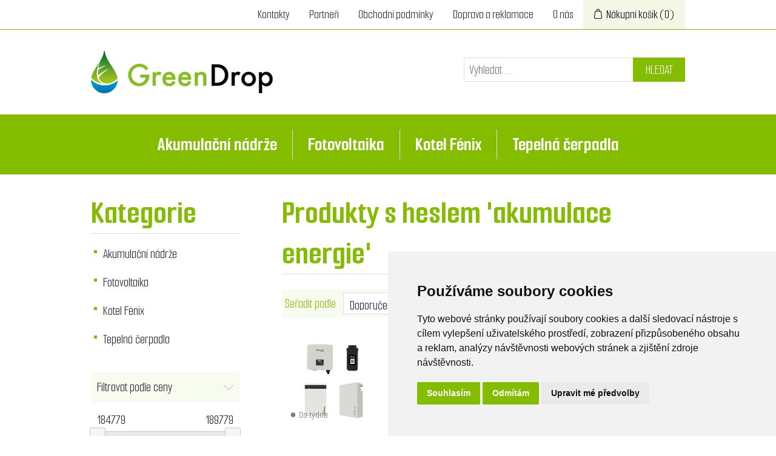

--- FILE ---
content_type: text/html; charset=utf-8
request_url: https://obchod.greendrop.cz/akumulace-energie
body_size: 6962
content:
<!DOCTYPE html><html lang=cs dir=ltr class=html-product-tag-page><head><title>GreenDrop e-shop | Produkty s heslem &#x27;akumulace energie&#x27;</title><meta charset=UTF-8><meta name=description content="E-shop GreenDrop se zabývá zdroji elektrické energie, tepla, zásobníky a zaměřuje se na obnovitelné zdroje a vzájemnou kompatibilitu jednotlivých komponent, u kterých dbáme na spolehlivost a kvalitu."><meta name=keywords content=""><meta name=generator content=nopCommerce><meta name=viewport content="width=device-width, initial-scale=1"><script src=//www.freeprivacypolicy.com/public/cookie-consent/4.1.0/cookie-consent.js charset=UTF-8></script><script charset=UTF-8>document.addEventListener("DOMContentLoaded",function(){cookieconsent.run({notice_banner_type:"simple",consent_type:"express",palette:"light",language:"cs",page_load_consent_levels:["strictly-necessary"],notice_banner_reject_button_hide:!1,preferences_center_close_button_hide:!1,page_refresh_confirmation_buttons:!1})})</script><script type=text/plain data-cookie-consent=tracking async src="https://www.googletagmanager.com/gtag/js?id=G-2WBEGJJH6S"></script><script type=text/plain data-cookie-consent=tracking>
	  window.dataLayer = window.dataLayer || [];
	  function gtag(){dataLayer.push(arguments);}
	  gtag('js', new Date());

	  gtag('config', 'G-2WBEGJJH6S');
	</script><script type=text/plain data-cookie-consent=tracking async src="https://www.googletagmanager.com/gtag/js?id=AW-11236403660"></script><script type=text/plain data-cookie-consent=tracking>
  window.dataLayer = window.dataLayer || [];
  function gtag(){dataLayer.push(arguments);}
  gtag('js', new Date());
 
  gtag('config', 'AW-11236403660');
</script><link rel=stylesheet href="/css/ProductsByTag.Head.styles.css?v=D1EHyazvt46Dzc2jlN_DrP9RWro"><link rel=stylesheet href="https://fonts.googleapis.com/css2?family=Smooch+Sans:wght@400;700&amp;display=swap"><script src=https://c.seznam.cz/js/rc.js></script><script>function getCookie(n){let t=n+"=",i=document.cookie.split(";");for(let n=0;n<i.length;n++){let r=i[n];while(r.charAt(0)==" ")r=r.substring(1);if(r.indexOf(t)==0)return decodeURIComponent(r.substring(t.length,r.length))}return""}function listenConsentCookieChange(n,t=1e3){let i=getCookie("cookie_consent_level");setInterval(()=>{let t=getCookie("cookie_consent_level");if(t!==i)try{n({oldValue:i,newValue:t})}finally{i=t}},t)}let cookieChanged=function(){var t,i;let n=getCookie("cookie_consent_level");n!=""&&(t={rtgId:1402599,consent:0},console.log("COOKIE: "+n),i=JSON.parse(n),t.consent=i.targeting==!0?1:0,window.rc&&window.rc.retargetingHit?(window.rc.retargetingHit(t),console.log("ok RC")):(console.log("ERROR RC"),console.log(window.rc,"W.RC"),console.log(window.rc.retargetingConf,"W.RC.CONF")))};cookieChanged();getCookie("cookie_consent_level")==""&&listenConsentCookieChange(({oldValue:t,newValue:n})=>{let i=t!=""?JSON.parse(t):null,r=n!=""?JSON.parse(n):null;(i==null||i.targeting!=r.targeting)&&cookieChanged()},1e3)</script><link rel=canonical href=https://obchod.greendrop.cz/akumulace-energie><link rel="shortcut icon" href=/icons/icons_0/favicon.ico><body><div class=ajax-loading-block-window style=display:none></div><div id=dialog-notifications-success title=Oznámení style=display:none></div><div id=dialog-notifications-error title=Chyba style=display:none></div><div id=dialog-notifications-warning title=Varování style=display:none></div><div id=bar-notification class=bar-notification-container data-close=Zavřít></div><!--[if lte IE 8]><div style=clear:both;height:59px;text-align:center;position:relative><a href=http://www.microsoft.com/windows/internet-explorer/default.aspx target=_blank> <img src=/Themes/GreenDropTheme/Content/images/ie_warning.jpg height=42 width=820 alt="You are using an outdated browser. For a faster, safer browsing experience, upgrade for free today."> </a></div><![endif]--><div class=master-wrapper-page><div class=header><div class=header-upper><div class=header-upper-box><div class=header-selectors-wrapper></div><div class=header-links-wrapper><div class=header-links><ul><li><a href=/contactus>Kontakty</a><li><a href=/nasi-partneri>Partne&#x159;i</a><li><a href=/obchodni-podminky>Obchodn&#xED; podm&#xED;nky</a><li><a href=/doprava-a-reklamace>Doprava a reklamace</a><li><a href=/o-nas>O n&#xE1;s</a><li id=topcartlink><a href=/cart class=ico-cart> <span class=cart-label>Nákupní košík</span> <span class=cart-qty>(0)</span> </a></ul></div><div id=flyout-cart class=flyout-cart><div class=mini-shopping-cart><div class=count>Váš nákupní košík je prázdný.</div></div></div></div></div></div><div class=header-lower><div class=header-logo><a href="/"> <img alt="GreenDrop obchod" src=https://obchod.greendrop.cz/images/thumbs/0000084_logo-greendrop-horiz-300x70.jpeg> </a></div><div class="search-box store-search-box"><form method=get id=small-search-box-form action=/search><input type=text class=search-box-text id=small-searchterms autocomplete=off name=q placeholder="Vyhledat ..." aria-label="Vyhledat ..."> <button type=submit class="button-1 search-box-button">Hledat</button></form></div></div></div><div class=header-menu><ul class="top-menu notmobile"><li><a href=/akumulacni-nadrze>Akumula&#x10D;n&#xED; n&#xE1;dr&#x17E;e </a><div class=sublist-toggle></div><ul class="sublist first-level"><li><a href=/akumulaci-nadrze-bez-vymeniku>Bez v&#xFD;m&#x11B;n&#xED;k&#x16F; </a><li><a href=/akumulaci-nadrze-s-jednim-vymenikem>1 v&#xFD;m&#x11B;n&#xED;k </a><li><a href=/akumulaci-nadrze-s-2-vymeniky>2 v&#xFD;m&#x11B;n&#xED;ky </a><li><a href=/akumulaci-nadrze-s-vice-vymeniky>V&#xED;ce v&#xFD;m&#x11B;n&#xED;k&#x16F; </a><li><a href=/prislusenstvi>P&#x159;&#xED;slu&#x161;enstv&#xED; </a><div class=sublist-toggle></div><ul class=sublist><li><a href=/izolace-pro-nadrze>Izolace pro n&#xE1;dr&#x17E;e </a><li><a href=/topne-spiraly>Topn&#xE9; spir&#xE1;ly </a></ul></ul><li><a href=/fotovoltaika>Fotovoltaika </a><div class=sublist-toggle></div><ul class="sublist first-level"><li><a href=/optimizer-tigo>Optimiz&#xE9;r Tigo </a><li><a href=/solarni-panely>Sol&#xE1;rn&#xED; panely </a><li><a href=/fve-stridace>Fotovoltaick&#xE9; st&#x159;&#xED;da&#x10D;e </a><li><a href=/baterie-pro-fve>Baterie a p&#x159;&#xED;slu&#x161;enstv&#xED; </a><li><a href=/monitoring-a-ovladani>Monitoring a ovl&#xE1;d&#xE1;n&#xED; </a><li><a href=/konstrukcni-prvky>Konstruk&#x10D;n&#xED; prvky </a><div class=sublist-toggle></div><ul class=sublist><li><a href=/konstrukce-pro-plochou-strechu-fotovoltaika>Pro plochou st&#x159;echu </a><li><a href=/bezzatezova-konstrukce-pro-fotovoltaiku>Bezz&#xE1;t&#x11B;&#x17E;ov&#xE1; konstrukce </a><li><a href=/pozemni-konstrukce-pro-fotovoltaiku>Pozemn&#xED; konstrukce </a><li><a href=/konstrukce-na-trapezovy-plech-fotovoltaika>Konstrukce pro trap&#xE9;zov&#xE9; plechy </a></ul><li><a href=/kompletni-fve-sety>Fotovoltaick&#xE9; sety </a><li><a href=/nabijeci-stanice-wallbox>Nab&#xED;jec&#xED; stanice (Wallbox) </a><li><a href=/carport>Carport </a></ul><li><a href=/kotel-fenix>Kotel F&#xE9;nix </a><li><a href=/tepelna-cerpadla>Tepeln&#xE1; &#x10D;erpadla </a></ul><div class=menu-toggle>Menu</div><ul class="top-menu mobile"><li><a href=/akumulacni-nadrze>Akumula&#x10D;n&#xED; n&#xE1;dr&#x17E;e </a><div class=sublist-toggle></div><ul class="sublist first-level"><li><a href=/akumulaci-nadrze-bez-vymeniku>Bez v&#xFD;m&#x11B;n&#xED;k&#x16F; </a><li><a href=/akumulaci-nadrze-s-jednim-vymenikem>1 v&#xFD;m&#x11B;n&#xED;k </a><li><a href=/akumulaci-nadrze-s-2-vymeniky>2 v&#xFD;m&#x11B;n&#xED;ky </a><li><a href=/akumulaci-nadrze-s-vice-vymeniky>V&#xED;ce v&#xFD;m&#x11B;n&#xED;k&#x16F; </a><li><a href=/prislusenstvi>P&#x159;&#xED;slu&#x161;enstv&#xED; </a><div class=sublist-toggle></div><ul class=sublist><li><a href=/izolace-pro-nadrze>Izolace pro n&#xE1;dr&#x17E;e </a><li><a href=/topne-spiraly>Topn&#xE9; spir&#xE1;ly </a></ul></ul><li><a href=/fotovoltaika>Fotovoltaika </a><div class=sublist-toggle></div><ul class="sublist first-level"><li><a href=/optimizer-tigo>Optimiz&#xE9;r Tigo </a><li><a href=/solarni-panely>Sol&#xE1;rn&#xED; panely </a><li><a href=/fve-stridace>Fotovoltaick&#xE9; st&#x159;&#xED;da&#x10D;e </a><li><a href=/baterie-pro-fve>Baterie a p&#x159;&#xED;slu&#x161;enstv&#xED; </a><li><a href=/monitoring-a-ovladani>Monitoring a ovl&#xE1;d&#xE1;n&#xED; </a><li><a href=/konstrukcni-prvky>Konstruk&#x10D;n&#xED; prvky </a><div class=sublist-toggle></div><ul class=sublist><li><a href=/konstrukce-pro-plochou-strechu-fotovoltaika>Pro plochou st&#x159;echu </a><li><a href=/bezzatezova-konstrukce-pro-fotovoltaiku>Bezz&#xE1;t&#x11B;&#x17E;ov&#xE1; konstrukce </a><li><a href=/pozemni-konstrukce-pro-fotovoltaiku>Pozemn&#xED; konstrukce </a><li><a href=/konstrukce-na-trapezovy-plech-fotovoltaika>Konstrukce pro trap&#xE9;zov&#xE9; plechy </a></ul><li><a href=/kompletni-fve-sety>Fotovoltaick&#xE9; sety </a><li><a href=/nabijeci-stanice-wallbox>Nab&#xED;jec&#xED; stanice (Wallbox) </a><li><a href=/carport>Carport </a></ul><li><a href=/kotel-fenix>Kotel F&#xE9;nix </a><li><a href=/tepelna-cerpadla>Tepeln&#xE1; &#x10D;erpadla </a></ul></div><div class=master-wrapper-content><div class=master-column-wrapper><div class=side-2><div class="block block-category-navigation"><div class=title><strong>Kategorie</strong></div><div class=listbox><ul class=list><li class=inactive><a href=/akumulacni-nadrze>Akumula&#x10D;n&#xED; n&#xE1;dr&#x17E;e </a><li class=inactive><a href=/fotovoltaika>Fotovoltaika </a><li class=inactive><a href=/kotel-fenix>Kotel F&#xE9;nix </a><li class=inactive><a href=/tepelna-cerpadla>Tepeln&#xE1; &#x10D;erpadla </a></ul></div></div><div class="block product-filters"><div class="product-filter price-range-filter"><div class=filter-title><strong>Filtrovat podle ceny</strong></div><div class=filter-content><div class=selected-price-range><span class=from></span> <span class=to></span></div><div id=price-range-slider></div></div></div></div></div><div class=center-2><div class="page product-tag-page"><div class=page-title><h1>Produkty s heslem &#x27;akumulace energie&#x27;</h1></div><div class=page-body><div class=product-selectors><div class=product-viewmode><span>Zabrazit jako</span> <a class="viewmode-icon grid selected" data-viewmode=grid title=Tabulka>Tabulka</a> <a class="viewmode-icon list" data-viewmode=list title=Seznam>Seznam</a></div><div class=product-sorting><span>Seřadit podle</span> <select aria-label="Vybrat řazení produktů" id=products-orderby name=products-orderby><option selected value=0>Doporu&#x10D;en&#xE9;<option value=5>Jm&#xE9;no: A - Z<option value=6>Jm&#xE9;no: Z - A<option value=10>Cena: od nejni&#x17E;&#x161;&#xED;<option value=11>Cena: od nejvy&#x161;&#x161;&#xED;</select></div><div class=product-page-size><span>Zobrazit</span> <select aria-label="Vyberte počet produktů na stránku" id=products-pagesize name=products-pagesize><option value=3>3<option selected value=6>6<option value=9>9<option value=18>18</select> <span>na stránku</span></div></div><div class=products-container><div class=ajax-products-busy></div><div class=products-wrapper><div class=product-grid><div class=item-grid><div class=item-box><div class=product-item data-productid=2302><div class=picture><a href=/fve-solax-10-kw-menic-116-kwh-triple-power-2 title="Solax SET - 10 kW měnič + 11,6 kWh Triple power"> <img alt=fve_set_solax src=https://obchod.greendrop.cz/images/thumbs/0003479_fve-solax-set-10-kw-menic-baterie_415.png title="Solax SET - 10 kW měnič + 11,6 kWh Triple power"> </a><div class="availability d1-stock"><span class=value>Do t&#xFD;dne </span></div></div><div class=details><h2 class=product-title><a href=/fve-solax-10-kw-menic-116-kwh-triple-power-2>FVE Solax SET - 10 kW m&#x11B;ni&#x10D; &#x2B; baterie 11,6 kWh</a></h2><div class=description>Třífázová fotovoltaická sestava značky SOLAX obsahuje střídač G4 X3-Hybrid-10.0-D, + TRIPLE Power 11.6kWh (HV) 1x master a 1x slave baterie + Wifi modul verze 3.0. Získáte tak základní zařízení potřebná pro provoz fotovoltaických instalací.</div><div class=add-info><div class=prices><span class="price actual-price">184&#xA0;779,00 K&#x10D; s DPH</span> <br> <span class=price style=font-size:15px>152&#xA0;709,92 K&#x10D; bez DPH</span></div><div class=buttons><a href=/fve-solax-10-kw-menic-116-kwh-triple-power-2 title="Solax SET - 10 kW měnič + 11,6 kWh Triple power"> Detail </a></div></div></div></div></div><div class=item-box><div class=product-item data-productid=2303><div class=picture><a href=/fve-solax-set-15-kw-menic-baterie-116-kwh title="Solax SET - 10 kW měnič + 11,6 kWh Triple power"> <img alt=fve_set_solax src=https://obchod.greendrop.cz/images/thumbs/0003482_fve-solax-set-15-kw-menic-baterie_415.png title="Solax SET - 10 kW měnič + 11,6 kWh Triple power"> </a><div class="availability d1-stock"><span class=value>Do t&#xFD;dne </span></div></div><div class=details><h2 class=product-title><a href=/fve-solax-set-15-kw-menic-baterie-116-kwh>FVE Solax SET - 15 kW m&#x11B;ni&#x10D; &#x2B; baterie 11,6 kWh</a></h2><div class=description>Třífázová fotovoltaická sestava značky SOLAX obsahuje střídač G4 X3-Hybrid-15.0-D, + TRIPLE Power 11,6 kWh (HV) 1x Master a 1x Slave baterie + Wifi modul verze 3.0. Získáte tak základní zařízení potřebná pro provoz fotovoltaických instalací.</div><div class=add-info><div class=prices><span class="price actual-price">189&#xA0;779,00 K&#x10D; s DPH</span> <br> <span class=price style=font-size:15px>156&#xA0;842,15 K&#x10D; bez DPH</span></div><div class=buttons><a href=/fve-solax-set-15-kw-menic-baterie-116-kwh title="Solax SET - 10 kW měnič + 11,6 kWh Triple power"> Detail </a></div></div></div></div></div></div></div></div></div></div></div></div></div></div><div class=footer><div class=footer-upper><div class="footer-block information"><div class=title><strong>Informace</strong></div><ul class=list><li><a href=/doprava-a-reklamace>Doprava a reklamace</a><li><a href=/o-nas>O n&#xE1;s</a><li><a href=/contactus>Kontakty</a></ul></div><div class="footer-block customer-service"><div class=title><strong>Sortiment</strong></div><ul class=list><li><a href=/search>Hledat</a><li><a href=/recentlyviewedproducts>Naposledy navštívené</a><li><a href=/newproducts>Nové produkty</a></ul></div><div class="footer-block my-account"><div class=title><strong>Obchod</strong></div><ul class=list><li><a href=/obchodni-podminky>Obchodn&#xED; podm&#xED;nky</a><li><a href=/informace-o-zpracovani-osobnich-udaju>Z&#xC1;SADY OCHRANY OSOBN&#xCD;CH &#xDA;DAJ&#x16E;</a><li><a href=# id=open_preferences_center>Nastavení používání cookies</a></ul></div><div class="footer-block follow-us"><div class=adresa><div class=title><strong>Kontakt </strong></div><div>LU-MI servis s.r.o.</div><div>Pr&#x16F;myslov&#xE1; 455/17, 568 02 Svitavy - La&#x10D;nov</div><div></div></div></div></div><div class=footer-lower><div class=footer-info><span class=footer-disclaimer>Copyright &copy; 2026 GreenDrop obchod. Všechna práva vyhrazena. Created by <a href=https://www.digital1.cz target=_blank title="Digital One, s.r.o.">Digital One</a></span></div><div class=footer-powered-by>Powered by <a href="https://www.nopcommerce.com/" target=_blank rel=nofollow>nopCommerce</a></div></div></div></div><script src="/js/ProductsByTag.Footer.scripts.js?v=w4D_gQQ0ZxWYQEl_3wKq8achI_0"></script><script src="/lib_npm/jquery-ui-touch-punch/jquery.ui.touch-punch.min.js?v=8scY86kHGUrcEyyYyv3jwGPXLQM"></script><script>$(document).ready(function(){var n=$("[data-viewmode]");n.on("click",function(){return $(this).hasClass("selected")||(n.toggleClass("selected"),CatalogProducts.getProducts()),!1});$(CatalogProducts).on("before",function(n){var t=$("[data-viewmode].selected");t&&n.payload.urlBuilder.addParameter("viewmode",t.data("viewmode"))})})</script><script>$(document).ready(function(){var n=$("#products-orderby");n.on("change",function(){CatalogProducts.getProducts()});$(CatalogProducts).on("before",function(t){t.payload.urlBuilder.addParameter("orderby",n.val())})})</script><script>$(document).ready(function(){var n=$("#products-pagesize");n.on("change",function(){CatalogProducts.getProducts()});$(CatalogProducts).on("before",function(t){t.payload.urlBuilder.addParameter("pagesize",n.val())})})</script><script>$(function(){$(".icon.iconInfo").on("click",function(){$(this).next().toggle()})})</script><script>function addPagerHandlers(){$("[data-page]").on("click",function(n){return n.preventDefault(),CatalogProducts.getProducts($(this).data("page")),!1})}$(document).ready(function(){CatalogProducts.init({ajax:!0,browserPath:"/akumulace-energie",fetchUrl:"/tag/products?tagId=71"});addPagerHandlers();$(CatalogProducts).on("loaded",function(){addPagerHandlers()})})</script><script>function setSelectedPriceRange(n,t){var i=$(".selected-price-range");$(".from",i).html(n);$(".to",i).html(t)}$(document).ready(function(){var n=$("#price-range-slider");n.slider({range:!0,min:184779,max:189779,values:[184779,189779],slide:function(n,t){setSelectedPriceRange(t.values[0],t.values[1])},stop:function(){CatalogProducts.getProducts()}});setSelectedPriceRange(n.slider("values",0),n.slider("values",1));$(CatalogProducts).on("before",function(t){var i=n.slider("values");i&&i.length>0&&t.payload.urlBuilder.addParameter("price",i.join("-"))})})</script><script>$(document).ready(function(){$(".header").on("mouseenter","#topcartlink",function(){$("#flyout-cart").addClass("active")});$(".header").on("mouseleave","#topcartlink",function(){$("#flyout-cart").removeClass("active")});$(".header").on("mouseenter","#flyout-cart",function(){$("#flyout-cart").addClass("active")});$(".header").on("mouseleave","#flyout-cart",function(){$("#flyout-cart").removeClass("active")})})</script><script>$("#small-search-box-form").on("submit",function(n){$("#small-searchterms").val()==""&&(alert("Zadejte prosím hledané klíčové slovo"),$("#small-searchterms").focus(),n.preventDefault())})</script><script>$(document).ready(function(){var n,t;$("#small-searchterms").autocomplete({delay:500,minLength:3,source:"/catalog/searchtermautocomplete",appendTo:".search-box",select:function(n,t){return $("#small-searchterms").val(t.item.label),setLocation(t.item.producturl),!1},open:function(){n&&(t=document.getElementById("small-searchterms").value,$(".ui-autocomplete").append('<li class="ui-menu-item" role="presentation"><a href="/search?q='+t+'">Zobrazit všechny výsledky...<\/a><\/li>'))}}).data("ui-autocomplete")._renderItem=function(t,i){var r=i.label;return n=i.showlinktoresultsearch,r=htmlEncode(r),$("<li><\/li>").data("item.autocomplete",i).append("<a><img src='"+i.productpictureurl+"'><span>"+r+"<\/span><\/a>").appendTo(t)}})</script><script>var localized_data={AjaxCartFailure:"Nepodařilo se přidat produkt. Obnovte stránku a zkuste jej přidat ještě jednou."};AjaxCart.init(!1,".header-links .cart-qty",".header-links .wishlist-qty","#flyout-cart",localized_data)</script><script>$(document).ready(function(){$(".menu-toggle").on("click",function(){$(this).siblings(".top-menu.mobile").slideToggle("slow")});$(".top-menu.mobile .sublist-toggle").on("click",function(){$(this).siblings(".sublist").slideToggle("slow")})})</script><script>$(document).ready(function(){$(".footer-block .title").on("click",function(){var n=window,t="inner",i;"innerWidth"in window||(t="client",n=document.documentElement||document.body);i={width:n[t+"Width"],height:n[t+"Height"]};i.width<769&&$(this).siblings(".list").slideToggle("slow")})})</script><script>$(document).ready(function(){$(".block .title").on("click",function(){var n=window,t="inner",i;"innerWidth"in window||(t="client",n=document.documentElement||document.body);i={width:n[t+"Width"],height:n[t+"Height"]};i.width<1001&&$(this).siblings(".listbox").slideToggle("slow")})})</script>